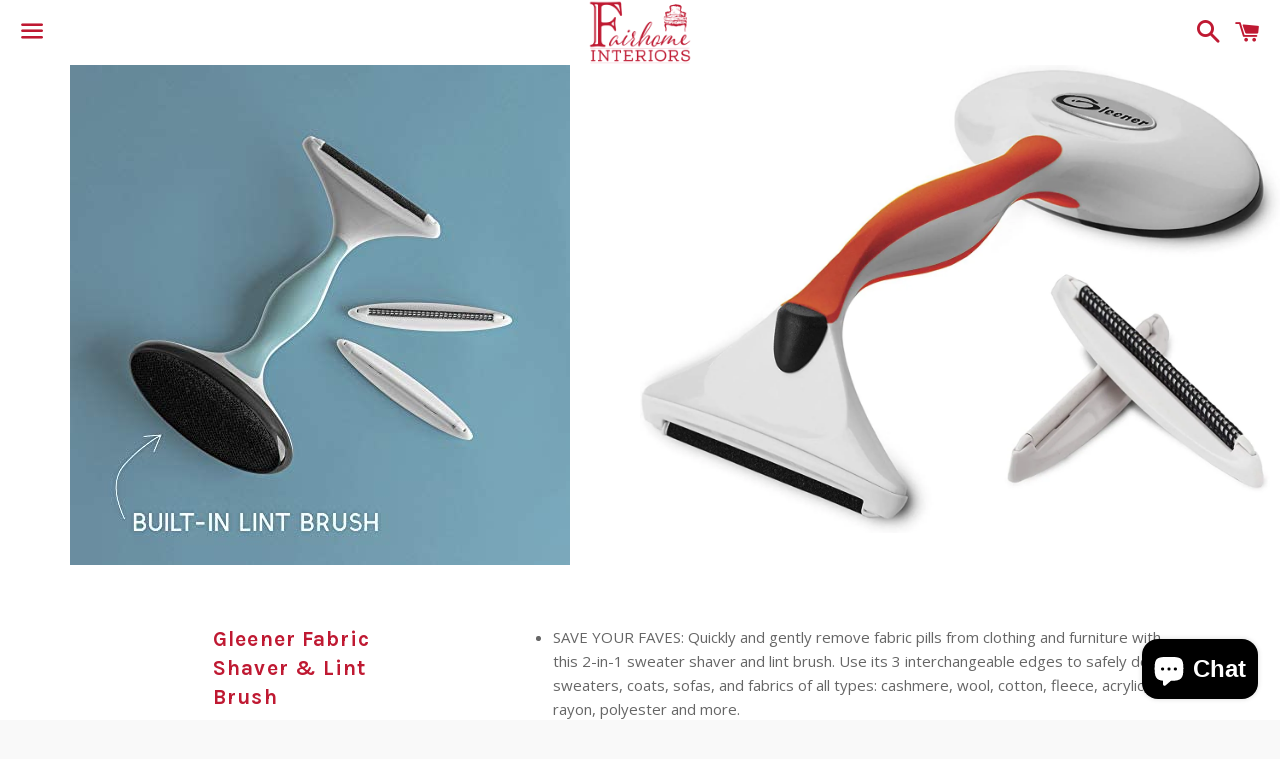

--- FILE ---
content_type: text/html; charset=utf-8
request_url: https://fairhomeinteriors.myshopify.com/products/gleener-fabric-shaver-lint-brush
body_size: 16524
content:
<!doctype html>
<!--[if IE 9]> <html class="ie9 no-js" lang="en"> <![endif]-->
<!--[if (gt IE 9)|!(IE)]><!--> <html class="no-js" lang="en"> <!--<![endif]-->
<head>

  <meta charset="utf-8">
  <meta http-equiv="X-UA-Compatible" content="IE=edge">
  <meta name="viewport" content="width=device-width,initial-scale=1">

  <meta name="theme-color" content="#ffffff">

  
    <link rel="shortcut icon" href="//fairhomeinteriors.myshopify.com/cdn/shop/files/FHlogo2017_32x32.png?v=1613156547" type="image/png" />
  

  <link rel="canonical" href="https://fairhomeinteriors.myshopify.com/products/gleener-fabric-shaver-lint-brush">

  <title>
  Gleener Fabric Shaver &amp; Lint Brush &ndash; Fairhome Interiors
  </title>

  
    <meta name="description" content="SAVE YOUR FAVES: Quickly and gently remove fabric pills from clothing and furniture with this 2-in-1 sweater shaver and lint brush. Use its 3 interchangeable edges to safely depill sweaters, coats, sofas, and fabrics of all types: cashmere, wool, cotton, fleece, acrylic, rayon, polyester and more. BATTERY FREE: No batt">
  

  <!-- /snippets/social-meta-tags.liquid -->


  <meta property="og:type" content="product">
  <meta property="og:title" content="Gleener Fabric Shaver &amp; Lint Brush">
  <meta property="og:url" content="https://fairhomeinteriors.myshopify.com/products/gleener-fabric-shaver-lint-brush">
  
    <meta property="og:image" content="http://fairhomeinteriors.myshopify.com/cdn/shop/products/41WHl6wA7yL._AC_SY580_grande.jpg?v=1680269235">
    <meta property="og:image:secure_url" content="https://fairhomeinteriors.myshopify.com/cdn/shop/products/41WHl6wA7yL._AC_SY580_grande.jpg?v=1680269235">
  
    <meta property="og:image" content="http://fairhomeinteriors.myshopify.com/cdn/shop/products/61DJo7hVUxL._AC_SL1500_grande.jpg?v=1680269190">
    <meta property="og:image:secure_url" content="https://fairhomeinteriors.myshopify.com/cdn/shop/products/61DJo7hVUxL._AC_SL1500_grande.jpg?v=1680269190">
  
    <meta property="og:image" content="http://fairhomeinteriors.myshopify.com/cdn/shop/products/81fRS2V_kaL._AC_SL1000_grande.jpg?v=1670955354">
    <meta property="og:image:secure_url" content="https://fairhomeinteriors.myshopify.com/cdn/shop/products/81fRS2V_kaL._AC_SL1000_grande.jpg?v=1670955354">
  
  <meta property="og:description" content="
SAVE YOUR FAVES: Quickly and gently remove fabric pills from clothing and furniture with this 2-in-1 sweater shaver and lint brush. Use its 3 interchangeable edges to safely depill sweaters, coats, sofas, and fabrics of all types: cashmere, wool, cotton, fleece, acrylic, rayon, polyester and more.
BATTERY FREE: No batteries or electricity required. Gleener Fabric Shaver &amp;amp; Lint Brush saves time, money, and the environment.
BUILT-IN LINT BRUSH: This sweater shaver is two clever products in one. The integrated lint brush picks up pet fur, dusts away dandruff, and can be used to beautifully finish any de-pilling job.
GENTLE AND EFFECTIVE: Designed without motors, blades, or moving parts, Gleener is gentler and more effective than electric lint shavers. From treasured hand-knits to your favorite furniture, you can trust Gleener to safely and effectively de-pill your most loved clothes and upholstery.
ERGONOMIC PATENTED DESIGN: The durable ergonomic handle has a soft moulded grip &amp;amp; the quick release button allows you to easily switch between the interchangeable lint shaver edges. Comfortable to use for bigger depilling jobs such as cushions, sofas, linens, blankets and outdoor furniture.




Brand
Gleener


Material
Polyester


Colour
Burnt Orange, Taupe, Slate Blue, Turquoise


Item dimensions L x W x H
25.1 x 12.4 x 4.8 CM


Operation mode
Manual


">
  <meta property="og:price:amount" content="19.99">
  <meta property="og:price:currency" content="CAD">

<meta property="og:site_name" content="Fairhome Interiors">





  <meta name="twitter:card" content="summary">



  <meta name="twitter:title" content="Gleener Fabric Shaver &amp; Lint Brush">
  <meta name="twitter:description" content="
SAVE YOUR FAVES: Quickly and gently remove fabric pills from clothing and furniture with this 2-in-1 sweater shaver and lint brush. Use its 3 interchangeable edges to safely depill sweaters, coats...">



  <link href="//fairhomeinteriors.myshopify.com/cdn/shop/t/3/assets/theme.scss.css?v=131592622589848987741703367399" rel="stylesheet" type="text/css" media="all" />

  <!-- Google Fonts | from theme settings ================================================== -->
  
    
    
    <link href="//fonts.googleapis.com/css?family=Open+Sans:400" rel="stylesheet" type="text/css" media="all" />
  
  
    
      
      
      <link href="//fonts.googleapis.com/css?family=Karla:700" rel="stylesheet" type="text/css" media="all" />
    
  

  <script>
    window.theme = window.theme || {};
    theme.strings = {
      cartEmpty: "Your cart is currently empty.",
      savingHtml: "You're saving [savings]",
      addToCart: "Add to cart",
      soldOut: "Sold out"
    };
    theme.settings = {
      cartType: "drawer",
      moneyFormat: "${{amount}}"
    };
  </script>

  

  <!--[if (gt IE 9)|!(IE)]><!--><script src="//fairhomeinteriors.myshopify.com/cdn/shop/t/3/assets/vendor.js?v=141188699437036237251486300923" defer="defer"></script><!--<![endif]-->
  <!--[if lte IE 9]><script src="//fairhomeinteriors.myshopify.com/cdn/shop/t/3/assets/vendor.js?v=141188699437036237251486300923"></script><![endif]-->

  
    <!--[if (gt IE 9)|!(IE)]><!--><script src="//fairhomeinteriors.myshopify.com/cdn/shopifycloud/storefront/assets/themes_support/option_selection-b017cd28.js" defer="defer"></script><!--<![endif]-->
    <!--[if lte IE 9]><script src="//fairhomeinteriors.myshopify.com/cdn/shopifycloud/storefront/assets/themes_support/option_selection-b017cd28.js"></script><![endif]-->
  

  <!--[if (gt IE 9)|!(IE)]><!--><script src="//fairhomeinteriors.myshopify.com/cdn/shop/t/3/assets/theme.js?v=67659081658304179181488399608" defer="defer"></script><!--<![endif]-->
  <!--[if lte IE 9]><script src="//fairhomeinteriors.myshopify.com/cdn/shop/t/3/assets/theme.js?v=67659081658304179181488399608"></script><![endif]-->

  <script>window.performance && window.performance.mark && window.performance.mark('shopify.content_for_header.start');</script><meta name="facebook-domain-verification" content="d538wp66injqwv52qaaiqmleepyjgz">
<meta name="facebook-domain-verification" content="37is2fz6ab9h1117y5kxhbag7euvne">
<meta id="shopify-digital-wallet" name="shopify-digital-wallet" content="/13003795/digital_wallets/dialog">
<meta name="shopify-checkout-api-token" content="0f4ee237203eaf3f5938084465d3c5f8">
<meta id="in-context-paypal-metadata" data-shop-id="13003795" data-venmo-supported="false" data-environment="production" data-locale="en_US" data-paypal-v4="true" data-currency="CAD">
<link rel="alternate" type="application/json+oembed" href="https://fairhomeinteriors.myshopify.com/products/gleener-fabric-shaver-lint-brush.oembed">
<script async="async" src="/checkouts/internal/preloads.js?locale=en-CA"></script>
<link rel="preconnect" href="https://shop.app" crossorigin="anonymous">
<script async="async" src="https://shop.app/checkouts/internal/preloads.js?locale=en-CA&shop_id=13003795" crossorigin="anonymous"></script>
<script id="apple-pay-shop-capabilities" type="application/json">{"shopId":13003795,"countryCode":"CA","currencyCode":"CAD","merchantCapabilities":["supports3DS"],"merchantId":"gid:\/\/shopify\/Shop\/13003795","merchantName":"Fairhome Interiors","requiredBillingContactFields":["postalAddress","email"],"requiredShippingContactFields":["postalAddress","email"],"shippingType":"shipping","supportedNetworks":["visa","masterCard","discover","interac"],"total":{"type":"pending","label":"Fairhome Interiors","amount":"1.00"},"shopifyPaymentsEnabled":true,"supportsSubscriptions":true}</script>
<script id="shopify-features" type="application/json">{"accessToken":"0f4ee237203eaf3f5938084465d3c5f8","betas":["rich-media-storefront-analytics"],"domain":"fairhomeinteriors.myshopify.com","predictiveSearch":true,"shopId":13003795,"locale":"en"}</script>
<script>var Shopify = Shopify || {};
Shopify.shop = "fairhomeinteriors.myshopify.com";
Shopify.locale = "en";
Shopify.currency = {"active":"CAD","rate":"1.0"};
Shopify.country = "CA";
Shopify.theme = {"name":"boundless","id":167727946,"schema_name":"Boundless","schema_version":"2.0.4","theme_store_id":766,"role":"main"};
Shopify.theme.handle = "null";
Shopify.theme.style = {"id":null,"handle":null};
Shopify.cdnHost = "fairhomeinteriors.myshopify.com/cdn";
Shopify.routes = Shopify.routes || {};
Shopify.routes.root = "/";</script>
<script type="module">!function(o){(o.Shopify=o.Shopify||{}).modules=!0}(window);</script>
<script>!function(o){function n(){var o=[];function n(){o.push(Array.prototype.slice.apply(arguments))}return n.q=o,n}var t=o.Shopify=o.Shopify||{};t.loadFeatures=n(),t.autoloadFeatures=n()}(window);</script>
<script>
  window.ShopifyPay = window.ShopifyPay || {};
  window.ShopifyPay.apiHost = "shop.app\/pay";
  window.ShopifyPay.redirectState = null;
</script>
<script id="shop-js-analytics" type="application/json">{"pageType":"product"}</script>
<script defer="defer" async type="module" src="//fairhomeinteriors.myshopify.com/cdn/shopifycloud/shop-js/modules/v2/client.init-shop-cart-sync_BdyHc3Nr.en.esm.js"></script>
<script defer="defer" async type="module" src="//fairhomeinteriors.myshopify.com/cdn/shopifycloud/shop-js/modules/v2/chunk.common_Daul8nwZ.esm.js"></script>
<script type="module">
  await import("//fairhomeinteriors.myshopify.com/cdn/shopifycloud/shop-js/modules/v2/client.init-shop-cart-sync_BdyHc3Nr.en.esm.js");
await import("//fairhomeinteriors.myshopify.com/cdn/shopifycloud/shop-js/modules/v2/chunk.common_Daul8nwZ.esm.js");

  window.Shopify.SignInWithShop?.initShopCartSync?.({"fedCMEnabled":true,"windoidEnabled":true});

</script>
<script>
  window.Shopify = window.Shopify || {};
  if (!window.Shopify.featureAssets) window.Shopify.featureAssets = {};
  window.Shopify.featureAssets['shop-js'] = {"shop-cart-sync":["modules/v2/client.shop-cart-sync_QYOiDySF.en.esm.js","modules/v2/chunk.common_Daul8nwZ.esm.js"],"init-fed-cm":["modules/v2/client.init-fed-cm_DchLp9rc.en.esm.js","modules/v2/chunk.common_Daul8nwZ.esm.js"],"shop-button":["modules/v2/client.shop-button_OV7bAJc5.en.esm.js","modules/v2/chunk.common_Daul8nwZ.esm.js"],"init-windoid":["modules/v2/client.init-windoid_DwxFKQ8e.en.esm.js","modules/v2/chunk.common_Daul8nwZ.esm.js"],"shop-cash-offers":["modules/v2/client.shop-cash-offers_DWtL6Bq3.en.esm.js","modules/v2/chunk.common_Daul8nwZ.esm.js","modules/v2/chunk.modal_CQq8HTM6.esm.js"],"shop-toast-manager":["modules/v2/client.shop-toast-manager_CX9r1SjA.en.esm.js","modules/v2/chunk.common_Daul8nwZ.esm.js"],"init-shop-email-lookup-coordinator":["modules/v2/client.init-shop-email-lookup-coordinator_UhKnw74l.en.esm.js","modules/v2/chunk.common_Daul8nwZ.esm.js"],"pay-button":["modules/v2/client.pay-button_DzxNnLDY.en.esm.js","modules/v2/chunk.common_Daul8nwZ.esm.js"],"avatar":["modules/v2/client.avatar_BTnouDA3.en.esm.js"],"init-shop-cart-sync":["modules/v2/client.init-shop-cart-sync_BdyHc3Nr.en.esm.js","modules/v2/chunk.common_Daul8nwZ.esm.js"],"shop-login-button":["modules/v2/client.shop-login-button_D8B466_1.en.esm.js","modules/v2/chunk.common_Daul8nwZ.esm.js","modules/v2/chunk.modal_CQq8HTM6.esm.js"],"init-customer-accounts-sign-up":["modules/v2/client.init-customer-accounts-sign-up_C8fpPm4i.en.esm.js","modules/v2/client.shop-login-button_D8B466_1.en.esm.js","modules/v2/chunk.common_Daul8nwZ.esm.js","modules/v2/chunk.modal_CQq8HTM6.esm.js"],"init-shop-for-new-customer-accounts":["modules/v2/client.init-shop-for-new-customer-accounts_CVTO0Ztu.en.esm.js","modules/v2/client.shop-login-button_D8B466_1.en.esm.js","modules/v2/chunk.common_Daul8nwZ.esm.js","modules/v2/chunk.modal_CQq8HTM6.esm.js"],"init-customer-accounts":["modules/v2/client.init-customer-accounts_dRgKMfrE.en.esm.js","modules/v2/client.shop-login-button_D8B466_1.en.esm.js","modules/v2/chunk.common_Daul8nwZ.esm.js","modules/v2/chunk.modal_CQq8HTM6.esm.js"],"shop-follow-button":["modules/v2/client.shop-follow-button_CkZpjEct.en.esm.js","modules/v2/chunk.common_Daul8nwZ.esm.js","modules/v2/chunk.modal_CQq8HTM6.esm.js"],"lead-capture":["modules/v2/client.lead-capture_BntHBhfp.en.esm.js","modules/v2/chunk.common_Daul8nwZ.esm.js","modules/v2/chunk.modal_CQq8HTM6.esm.js"],"checkout-modal":["modules/v2/client.checkout-modal_CfxcYbTm.en.esm.js","modules/v2/chunk.common_Daul8nwZ.esm.js","modules/v2/chunk.modal_CQq8HTM6.esm.js"],"shop-login":["modules/v2/client.shop-login_Da4GZ2H6.en.esm.js","modules/v2/chunk.common_Daul8nwZ.esm.js","modules/v2/chunk.modal_CQq8HTM6.esm.js"],"payment-terms":["modules/v2/client.payment-terms_MV4M3zvL.en.esm.js","modules/v2/chunk.common_Daul8nwZ.esm.js","modules/v2/chunk.modal_CQq8HTM6.esm.js"]};
</script>
<script>(function() {
  var isLoaded = false;
  function asyncLoad() {
    if (isLoaded) return;
    isLoaded = true;
    var urls = ["https:\/\/chimpstatic.com\/mcjs-connected\/js\/users\/183dd17f6575c5cd21457f2c8\/4f7e63fcbd44c010f9f9eca2b.js?shop=fairhomeinteriors.myshopify.com","https:\/\/chimpstatic.com\/mcjs-connected\/js\/users\/183dd17f6575c5cd21457f2c8\/441a5ed7c0bbbee21112df5e2.js?shop=fairhomeinteriors.myshopify.com"];
    for (var i = 0; i < urls.length; i++) {
      var s = document.createElement('script');
      s.type = 'text/javascript';
      s.async = true;
      s.src = urls[i];
      var x = document.getElementsByTagName('script')[0];
      x.parentNode.insertBefore(s, x);
    }
  };
  if(window.attachEvent) {
    window.attachEvent('onload', asyncLoad);
  } else {
    window.addEventListener('load', asyncLoad, false);
  }
})();</script>
<script id="__st">var __st={"a":13003795,"offset":-18000,"reqid":"65fa306e-e019-4477-aeb4-c85b1100acb3-1768990751","pageurl":"fairhomeinteriors.myshopify.com\/products\/gleener-fabric-shaver-lint-brush","u":"dab01a2c90fb","p":"product","rtyp":"product","rid":7488853409992};</script>
<script>window.ShopifyPaypalV4VisibilityTracking = true;</script>
<script id="captcha-bootstrap">!function(){'use strict';const t='contact',e='account',n='new_comment',o=[[t,t],['blogs',n],['comments',n],[t,'customer']],c=[[e,'customer_login'],[e,'guest_login'],[e,'recover_customer_password'],[e,'create_customer']],r=t=>t.map((([t,e])=>`form[action*='/${t}']:not([data-nocaptcha='true']) input[name='form_type'][value='${e}']`)).join(','),a=t=>()=>t?[...document.querySelectorAll(t)].map((t=>t.form)):[];function s(){const t=[...o],e=r(t);return a(e)}const i='password',u='form_key',d=['recaptcha-v3-token','g-recaptcha-response','h-captcha-response',i],f=()=>{try{return window.sessionStorage}catch{return}},m='__shopify_v',_=t=>t.elements[u];function p(t,e,n=!1){try{const o=window.sessionStorage,c=JSON.parse(o.getItem(e)),{data:r}=function(t){const{data:e,action:n}=t;return t[m]||n?{data:e,action:n}:{data:t,action:n}}(c);for(const[e,n]of Object.entries(r))t.elements[e]&&(t.elements[e].value=n);n&&o.removeItem(e)}catch(o){console.error('form repopulation failed',{error:o})}}const l='form_type',E='cptcha';function T(t){t.dataset[E]=!0}const w=window,h=w.document,L='Shopify',v='ce_forms',y='captcha';let A=!1;((t,e)=>{const n=(g='f06e6c50-85a8-45c8-87d0-21a2b65856fe',I='https://cdn.shopify.com/shopifycloud/storefront-forms-hcaptcha/ce_storefront_forms_captcha_hcaptcha.v1.5.2.iife.js',D={infoText:'Protected by hCaptcha',privacyText:'Privacy',termsText:'Terms'},(t,e,n)=>{const o=w[L][v],c=o.bindForm;if(c)return c(t,g,e,D).then(n);var r;o.q.push([[t,g,e,D],n]),r=I,A||(h.body.append(Object.assign(h.createElement('script'),{id:'captcha-provider',async:!0,src:r})),A=!0)});var g,I,D;w[L]=w[L]||{},w[L][v]=w[L][v]||{},w[L][v].q=[],w[L][y]=w[L][y]||{},w[L][y].protect=function(t,e){n(t,void 0,e),T(t)},Object.freeze(w[L][y]),function(t,e,n,w,h,L){const[v,y,A,g]=function(t,e,n){const i=e?o:[],u=t?c:[],d=[...i,...u],f=r(d),m=r(i),_=r(d.filter((([t,e])=>n.includes(e))));return[a(f),a(m),a(_),s()]}(w,h,L),I=t=>{const e=t.target;return e instanceof HTMLFormElement?e:e&&e.form},D=t=>v().includes(t);t.addEventListener('submit',(t=>{const e=I(t);if(!e)return;const n=D(e)&&!e.dataset.hcaptchaBound&&!e.dataset.recaptchaBound,o=_(e),c=g().includes(e)&&(!o||!o.value);(n||c)&&t.preventDefault(),c&&!n&&(function(t){try{if(!f())return;!function(t){const e=f();if(!e)return;const n=_(t);if(!n)return;const o=n.value;o&&e.removeItem(o)}(t);const e=Array.from(Array(32),(()=>Math.random().toString(36)[2])).join('');!function(t,e){_(t)||t.append(Object.assign(document.createElement('input'),{type:'hidden',name:u})),t.elements[u].value=e}(t,e),function(t,e){const n=f();if(!n)return;const o=[...t.querySelectorAll(`input[type='${i}']`)].map((({name:t})=>t)),c=[...d,...o],r={};for(const[a,s]of new FormData(t).entries())c.includes(a)||(r[a]=s);n.setItem(e,JSON.stringify({[m]:1,action:t.action,data:r}))}(t,e)}catch(e){console.error('failed to persist form',e)}}(e),e.submit())}));const S=(t,e)=>{t&&!t.dataset[E]&&(n(t,e.some((e=>e===t))),T(t))};for(const o of['focusin','change'])t.addEventListener(o,(t=>{const e=I(t);D(e)&&S(e,y())}));const B=e.get('form_key'),M=e.get(l),P=B&&M;t.addEventListener('DOMContentLoaded',(()=>{const t=y();if(P)for(const e of t)e.elements[l].value===M&&p(e,B);[...new Set([...A(),...v().filter((t=>'true'===t.dataset.shopifyCaptcha))])].forEach((e=>S(e,t)))}))}(h,new URLSearchParams(w.location.search),n,t,e,['guest_login'])})(!0,!0)}();</script>
<script integrity="sha256-4kQ18oKyAcykRKYeNunJcIwy7WH5gtpwJnB7kiuLZ1E=" data-source-attribution="shopify.loadfeatures" defer="defer" src="//fairhomeinteriors.myshopify.com/cdn/shopifycloud/storefront/assets/storefront/load_feature-a0a9edcb.js" crossorigin="anonymous"></script>
<script crossorigin="anonymous" defer="defer" src="//fairhomeinteriors.myshopify.com/cdn/shopifycloud/storefront/assets/shopify_pay/storefront-65b4c6d7.js?v=20250812"></script>
<script data-source-attribution="shopify.dynamic_checkout.dynamic.init">var Shopify=Shopify||{};Shopify.PaymentButton=Shopify.PaymentButton||{isStorefrontPortableWallets:!0,init:function(){window.Shopify.PaymentButton.init=function(){};var t=document.createElement("script");t.src="https://fairhomeinteriors.myshopify.com/cdn/shopifycloud/portable-wallets/latest/portable-wallets.en.js",t.type="module",document.head.appendChild(t)}};
</script>
<script data-source-attribution="shopify.dynamic_checkout.buyer_consent">
  function portableWalletsHideBuyerConsent(e){var t=document.getElementById("shopify-buyer-consent"),n=document.getElementById("shopify-subscription-policy-button");t&&n&&(t.classList.add("hidden"),t.setAttribute("aria-hidden","true"),n.removeEventListener("click",e))}function portableWalletsShowBuyerConsent(e){var t=document.getElementById("shopify-buyer-consent"),n=document.getElementById("shopify-subscription-policy-button");t&&n&&(t.classList.remove("hidden"),t.removeAttribute("aria-hidden"),n.addEventListener("click",e))}window.Shopify?.PaymentButton&&(window.Shopify.PaymentButton.hideBuyerConsent=portableWalletsHideBuyerConsent,window.Shopify.PaymentButton.showBuyerConsent=portableWalletsShowBuyerConsent);
</script>
<script data-source-attribution="shopify.dynamic_checkout.cart.bootstrap">document.addEventListener("DOMContentLoaded",(function(){function t(){return document.querySelector("shopify-accelerated-checkout-cart, shopify-accelerated-checkout")}if(t())Shopify.PaymentButton.init();else{new MutationObserver((function(e,n){t()&&(Shopify.PaymentButton.init(),n.disconnect())})).observe(document.body,{childList:!0,subtree:!0})}}));
</script>
<link id="shopify-accelerated-checkout-styles" rel="stylesheet" media="screen" href="https://fairhomeinteriors.myshopify.com/cdn/shopifycloud/portable-wallets/latest/accelerated-checkout-backwards-compat.css" crossorigin="anonymous">
<style id="shopify-accelerated-checkout-cart">
        #shopify-buyer-consent {
  margin-top: 1em;
  display: inline-block;
  width: 100%;
}

#shopify-buyer-consent.hidden {
  display: none;
}

#shopify-subscription-policy-button {
  background: none;
  border: none;
  padding: 0;
  text-decoration: underline;
  font-size: inherit;
  cursor: pointer;
}

#shopify-subscription-policy-button::before {
  box-shadow: none;
}

      </style>

<script>window.performance && window.performance.mark && window.performance.mark('shopify.content_for_header.end');</script>

<script src="https://cdn.shopify.com/extensions/e8878072-2f6b-4e89-8082-94b04320908d/inbox-1254/assets/inbox-chat-loader.js" type="text/javascript" defer="defer"></script>
<link href="https://monorail-edge.shopifysvc.com" rel="dns-prefetch">
<script>(function(){if ("sendBeacon" in navigator && "performance" in window) {try {var session_token_from_headers = performance.getEntriesByType('navigation')[0].serverTiming.find(x => x.name == '_s').description;} catch {var session_token_from_headers = undefined;}var session_cookie_matches = document.cookie.match(/_shopify_s=([^;]*)/);var session_token_from_cookie = session_cookie_matches && session_cookie_matches.length === 2 ? session_cookie_matches[1] : "";var session_token = session_token_from_headers || session_token_from_cookie || "";function handle_abandonment_event(e) {var entries = performance.getEntries().filter(function(entry) {return /monorail-edge.shopifysvc.com/.test(entry.name);});if (!window.abandonment_tracked && entries.length === 0) {window.abandonment_tracked = true;var currentMs = Date.now();var navigation_start = performance.timing.navigationStart;var payload = {shop_id: 13003795,url: window.location.href,navigation_start,duration: currentMs - navigation_start,session_token,page_type: "product"};window.navigator.sendBeacon("https://monorail-edge.shopifysvc.com/v1/produce", JSON.stringify({schema_id: "online_store_buyer_site_abandonment/1.1",payload: payload,metadata: {event_created_at_ms: currentMs,event_sent_at_ms: currentMs}}));}}window.addEventListener('pagehide', handle_abandonment_event);}}());</script>
<script id="web-pixels-manager-setup">(function e(e,d,r,n,o){if(void 0===o&&(o={}),!Boolean(null===(a=null===(i=window.Shopify)||void 0===i?void 0:i.analytics)||void 0===a?void 0:a.replayQueue)){var i,a;window.Shopify=window.Shopify||{};var t=window.Shopify;t.analytics=t.analytics||{};var s=t.analytics;s.replayQueue=[],s.publish=function(e,d,r){return s.replayQueue.push([e,d,r]),!0};try{self.performance.mark("wpm:start")}catch(e){}var l=function(){var e={modern:/Edge?\/(1{2}[4-9]|1[2-9]\d|[2-9]\d{2}|\d{4,})\.\d+(\.\d+|)|Firefox\/(1{2}[4-9]|1[2-9]\d|[2-9]\d{2}|\d{4,})\.\d+(\.\d+|)|Chrom(ium|e)\/(9{2}|\d{3,})\.\d+(\.\d+|)|(Maci|X1{2}).+ Version\/(15\.\d+|(1[6-9]|[2-9]\d|\d{3,})\.\d+)([,.]\d+|)( \(\w+\)|)( Mobile\/\w+|) Safari\/|Chrome.+OPR\/(9{2}|\d{3,})\.\d+\.\d+|(CPU[ +]OS|iPhone[ +]OS|CPU[ +]iPhone|CPU IPhone OS|CPU iPad OS)[ +]+(15[._]\d+|(1[6-9]|[2-9]\d|\d{3,})[._]\d+)([._]\d+|)|Android:?[ /-](13[3-9]|1[4-9]\d|[2-9]\d{2}|\d{4,})(\.\d+|)(\.\d+|)|Android.+Firefox\/(13[5-9]|1[4-9]\d|[2-9]\d{2}|\d{4,})\.\d+(\.\d+|)|Android.+Chrom(ium|e)\/(13[3-9]|1[4-9]\d|[2-9]\d{2}|\d{4,})\.\d+(\.\d+|)|SamsungBrowser\/([2-9]\d|\d{3,})\.\d+/,legacy:/Edge?\/(1[6-9]|[2-9]\d|\d{3,})\.\d+(\.\d+|)|Firefox\/(5[4-9]|[6-9]\d|\d{3,})\.\d+(\.\d+|)|Chrom(ium|e)\/(5[1-9]|[6-9]\d|\d{3,})\.\d+(\.\d+|)([\d.]+$|.*Safari\/(?![\d.]+ Edge\/[\d.]+$))|(Maci|X1{2}).+ Version\/(10\.\d+|(1[1-9]|[2-9]\d|\d{3,})\.\d+)([,.]\d+|)( \(\w+\)|)( Mobile\/\w+|) Safari\/|Chrome.+OPR\/(3[89]|[4-9]\d|\d{3,})\.\d+\.\d+|(CPU[ +]OS|iPhone[ +]OS|CPU[ +]iPhone|CPU IPhone OS|CPU iPad OS)[ +]+(10[._]\d+|(1[1-9]|[2-9]\d|\d{3,})[._]\d+)([._]\d+|)|Android:?[ /-](13[3-9]|1[4-9]\d|[2-9]\d{2}|\d{4,})(\.\d+|)(\.\d+|)|Mobile Safari.+OPR\/([89]\d|\d{3,})\.\d+\.\d+|Android.+Firefox\/(13[5-9]|1[4-9]\d|[2-9]\d{2}|\d{4,})\.\d+(\.\d+|)|Android.+Chrom(ium|e)\/(13[3-9]|1[4-9]\d|[2-9]\d{2}|\d{4,})\.\d+(\.\d+|)|Android.+(UC? ?Browser|UCWEB|U3)[ /]?(15\.([5-9]|\d{2,})|(1[6-9]|[2-9]\d|\d{3,})\.\d+)\.\d+|SamsungBrowser\/(5\.\d+|([6-9]|\d{2,})\.\d+)|Android.+MQ{2}Browser\/(14(\.(9|\d{2,})|)|(1[5-9]|[2-9]\d|\d{3,})(\.\d+|))(\.\d+|)|K[Aa][Ii]OS\/(3\.\d+|([4-9]|\d{2,})\.\d+)(\.\d+|)/},d=e.modern,r=e.legacy,n=navigator.userAgent;return n.match(d)?"modern":n.match(r)?"legacy":"unknown"}(),u="modern"===l?"modern":"legacy",c=(null!=n?n:{modern:"",legacy:""})[u],f=function(e){return[e.baseUrl,"/wpm","/b",e.hashVersion,"modern"===e.buildTarget?"m":"l",".js"].join("")}({baseUrl:d,hashVersion:r,buildTarget:u}),m=function(e){var d=e.version,r=e.bundleTarget,n=e.surface,o=e.pageUrl,i=e.monorailEndpoint;return{emit:function(e){var a=e.status,t=e.errorMsg,s=(new Date).getTime(),l=JSON.stringify({metadata:{event_sent_at_ms:s},events:[{schema_id:"web_pixels_manager_load/3.1",payload:{version:d,bundle_target:r,page_url:o,status:a,surface:n,error_msg:t},metadata:{event_created_at_ms:s}}]});if(!i)return console&&console.warn&&console.warn("[Web Pixels Manager] No Monorail endpoint provided, skipping logging."),!1;try{return self.navigator.sendBeacon.bind(self.navigator)(i,l)}catch(e){}var u=new XMLHttpRequest;try{return u.open("POST",i,!0),u.setRequestHeader("Content-Type","text/plain"),u.send(l),!0}catch(e){return console&&console.warn&&console.warn("[Web Pixels Manager] Got an unhandled error while logging to Monorail."),!1}}}}({version:r,bundleTarget:l,surface:e.surface,pageUrl:self.location.href,monorailEndpoint:e.monorailEndpoint});try{o.browserTarget=l,function(e){var d=e.src,r=e.async,n=void 0===r||r,o=e.onload,i=e.onerror,a=e.sri,t=e.scriptDataAttributes,s=void 0===t?{}:t,l=document.createElement("script"),u=document.querySelector("head"),c=document.querySelector("body");if(l.async=n,l.src=d,a&&(l.integrity=a,l.crossOrigin="anonymous"),s)for(var f in s)if(Object.prototype.hasOwnProperty.call(s,f))try{l.dataset[f]=s[f]}catch(e){}if(o&&l.addEventListener("load",o),i&&l.addEventListener("error",i),u)u.appendChild(l);else{if(!c)throw new Error("Did not find a head or body element to append the script");c.appendChild(l)}}({src:f,async:!0,onload:function(){if(!function(){var e,d;return Boolean(null===(d=null===(e=window.Shopify)||void 0===e?void 0:e.analytics)||void 0===d?void 0:d.initialized)}()){var d=window.webPixelsManager.init(e)||void 0;if(d){var r=window.Shopify.analytics;r.replayQueue.forEach((function(e){var r=e[0],n=e[1],o=e[2];d.publishCustomEvent(r,n,o)})),r.replayQueue=[],r.publish=d.publishCustomEvent,r.visitor=d.visitor,r.initialized=!0}}},onerror:function(){return m.emit({status:"failed",errorMsg:"".concat(f," has failed to load")})},sri:function(e){var d=/^sha384-[A-Za-z0-9+/=]+$/;return"string"==typeof e&&d.test(e)}(c)?c:"",scriptDataAttributes:o}),m.emit({status:"loading"})}catch(e){m.emit({status:"failed",errorMsg:(null==e?void 0:e.message)||"Unknown error"})}}})({shopId: 13003795,storefrontBaseUrl: "https://fairhomeinteriors.myshopify.com",extensionsBaseUrl: "https://extensions.shopifycdn.com/cdn/shopifycloud/web-pixels-manager",monorailEndpoint: "https://monorail-edge.shopifysvc.com/unstable/produce_batch",surface: "storefront-renderer",enabledBetaFlags: ["2dca8a86"],webPixelsConfigList: [{"id":"140017864","configuration":"{\"pixel_id\":\"1524582917734660\",\"pixel_type\":\"facebook_pixel\",\"metaapp_system_user_token\":\"-\"}","eventPayloadVersion":"v1","runtimeContext":"OPEN","scriptVersion":"ca16bc87fe92b6042fbaa3acc2fbdaa6","type":"APP","apiClientId":2329312,"privacyPurposes":["ANALYTICS","MARKETING","SALE_OF_DATA"],"dataSharingAdjustments":{"protectedCustomerApprovalScopes":["read_customer_address","read_customer_email","read_customer_name","read_customer_personal_data","read_customer_phone"]}},{"id":"shopify-app-pixel","configuration":"{}","eventPayloadVersion":"v1","runtimeContext":"STRICT","scriptVersion":"0450","apiClientId":"shopify-pixel","type":"APP","privacyPurposes":["ANALYTICS","MARKETING"]},{"id":"shopify-custom-pixel","eventPayloadVersion":"v1","runtimeContext":"LAX","scriptVersion":"0450","apiClientId":"shopify-pixel","type":"CUSTOM","privacyPurposes":["ANALYTICS","MARKETING"]}],isMerchantRequest: false,initData: {"shop":{"name":"Fairhome Interiors","paymentSettings":{"currencyCode":"CAD"},"myshopifyDomain":"fairhomeinteriors.myshopify.com","countryCode":"CA","storefrontUrl":"https:\/\/fairhomeinteriors.myshopify.com"},"customer":null,"cart":null,"checkout":null,"productVariants":[{"price":{"amount":19.99,"currencyCode":"CAD"},"product":{"title":"Gleener Fabric Shaver \u0026 Lint Brush","vendor":"Fairhome Interiors","id":"7488853409992","untranslatedTitle":"Gleener Fabric Shaver \u0026 Lint Brush","url":"\/products\/gleener-fabric-shaver-lint-brush","type":""},"id":"42481461690568","image":{"src":"\/\/fairhomeinteriors.myshopify.com\/cdn\/shop\/products\/41WHl6wA7yL._AC_SY580.jpg?v=1680269235"},"sku":"gl-pb-01-xx","title":"Taupe","untranslatedTitle":"Taupe"},{"price":{"amount":19.99,"currencyCode":"CAD"},"product":{"title":"Gleener Fabric Shaver \u0026 Lint Brush","vendor":"Fairhome Interiors","id":"7488853409992","untranslatedTitle":"Gleener Fabric Shaver \u0026 Lint Brush","url":"\/products\/gleener-fabric-shaver-lint-brush","type":""},"id":"42481461723336","image":{"src":"\/\/fairhomeinteriors.myshopify.com\/cdn\/shop\/products\/SLATEBLUE.png?v=1670956316"},"sku":"gl-pb-01-xx-2","title":"Slate Blue","untranslatedTitle":"Slate Blue"},{"price":{"amount":19.99,"currencyCode":"CAD"},"product":{"title":"Gleener Fabric Shaver \u0026 Lint Brush","vendor":"Fairhome Interiors","id":"7488853409992","untranslatedTitle":"Gleener Fabric Shaver \u0026 Lint Brush","url":"\/products\/gleener-fabric-shaver-lint-brush","type":""},"id":"42481461756104","image":{"src":"\/\/fairhomeinteriors.myshopify.com\/cdn\/shop\/products\/41WHl6wA7yL._AC_SY580.jpg?v=1680269235"},"sku":"gl-pb-01-xx-3","title":"Turquoise","untranslatedTitle":"Turquoise"},{"price":{"amount":19.99,"currencyCode":"CAD"},"product":{"title":"Gleener Fabric Shaver \u0026 Lint Brush","vendor":"Fairhome Interiors","id":"7488853409992","untranslatedTitle":"Gleener Fabric Shaver \u0026 Lint Brush","url":"\/products\/gleener-fabric-shaver-lint-brush","type":""},"id":"42481461788872","image":{"src":"\/\/fairhomeinteriors.myshopify.com\/cdn\/shop\/products\/BURNTORANGE.png?v=1670956345"},"sku":"gl-pb-01-xx-4","title":"Burnt Orange","untranslatedTitle":"Burnt Orange"}],"purchasingCompany":null},},"https://fairhomeinteriors.myshopify.com/cdn","fcfee988w5aeb613cpc8e4bc33m6693e112",{"modern":"","legacy":""},{"shopId":"13003795","storefrontBaseUrl":"https:\/\/fairhomeinteriors.myshopify.com","extensionBaseUrl":"https:\/\/extensions.shopifycdn.com\/cdn\/shopifycloud\/web-pixels-manager","surface":"storefront-renderer","enabledBetaFlags":"[\"2dca8a86\"]","isMerchantRequest":"false","hashVersion":"fcfee988w5aeb613cpc8e4bc33m6693e112","publish":"custom","events":"[[\"page_viewed\",{}],[\"product_viewed\",{\"productVariant\":{\"price\":{\"amount\":19.99,\"currencyCode\":\"CAD\"},\"product\":{\"title\":\"Gleener Fabric Shaver \u0026 Lint Brush\",\"vendor\":\"Fairhome Interiors\",\"id\":\"7488853409992\",\"untranslatedTitle\":\"Gleener Fabric Shaver \u0026 Lint Brush\",\"url\":\"\/products\/gleener-fabric-shaver-lint-brush\",\"type\":\"\"},\"id\":\"42481461690568\",\"image\":{\"src\":\"\/\/fairhomeinteriors.myshopify.com\/cdn\/shop\/products\/41WHl6wA7yL._AC_SY580.jpg?v=1680269235\"},\"sku\":\"gl-pb-01-xx\",\"title\":\"Taupe\",\"untranslatedTitle\":\"Taupe\"}}]]"});</script><script>
  window.ShopifyAnalytics = window.ShopifyAnalytics || {};
  window.ShopifyAnalytics.meta = window.ShopifyAnalytics.meta || {};
  window.ShopifyAnalytics.meta.currency = 'CAD';
  var meta = {"product":{"id":7488853409992,"gid":"gid:\/\/shopify\/Product\/7488853409992","vendor":"Fairhome Interiors","type":"","handle":"gleener-fabric-shaver-lint-brush","variants":[{"id":42481461690568,"price":1999,"name":"Gleener Fabric Shaver \u0026 Lint Brush - Taupe","public_title":"Taupe","sku":"gl-pb-01-xx"},{"id":42481461723336,"price":1999,"name":"Gleener Fabric Shaver \u0026 Lint Brush - Slate Blue","public_title":"Slate Blue","sku":"gl-pb-01-xx-2"},{"id":42481461756104,"price":1999,"name":"Gleener Fabric Shaver \u0026 Lint Brush - Turquoise","public_title":"Turquoise","sku":"gl-pb-01-xx-3"},{"id":42481461788872,"price":1999,"name":"Gleener Fabric Shaver \u0026 Lint Brush - Burnt Orange","public_title":"Burnt Orange","sku":"gl-pb-01-xx-4"}],"remote":false},"page":{"pageType":"product","resourceType":"product","resourceId":7488853409992,"requestId":"65fa306e-e019-4477-aeb4-c85b1100acb3-1768990751"}};
  for (var attr in meta) {
    window.ShopifyAnalytics.meta[attr] = meta[attr];
  }
</script>
<script class="analytics">
  (function () {
    var customDocumentWrite = function(content) {
      var jquery = null;

      if (window.jQuery) {
        jquery = window.jQuery;
      } else if (window.Checkout && window.Checkout.$) {
        jquery = window.Checkout.$;
      }

      if (jquery) {
        jquery('body').append(content);
      }
    };

    var hasLoggedConversion = function(token) {
      if (token) {
        return document.cookie.indexOf('loggedConversion=' + token) !== -1;
      }
      return false;
    }

    var setCookieIfConversion = function(token) {
      if (token) {
        var twoMonthsFromNow = new Date(Date.now());
        twoMonthsFromNow.setMonth(twoMonthsFromNow.getMonth() + 2);

        document.cookie = 'loggedConversion=' + token + '; expires=' + twoMonthsFromNow;
      }
    }

    var trekkie = window.ShopifyAnalytics.lib = window.trekkie = window.trekkie || [];
    if (trekkie.integrations) {
      return;
    }
    trekkie.methods = [
      'identify',
      'page',
      'ready',
      'track',
      'trackForm',
      'trackLink'
    ];
    trekkie.factory = function(method) {
      return function() {
        var args = Array.prototype.slice.call(arguments);
        args.unshift(method);
        trekkie.push(args);
        return trekkie;
      };
    };
    for (var i = 0; i < trekkie.methods.length; i++) {
      var key = trekkie.methods[i];
      trekkie[key] = trekkie.factory(key);
    }
    trekkie.load = function(config) {
      trekkie.config = config || {};
      trekkie.config.initialDocumentCookie = document.cookie;
      var first = document.getElementsByTagName('script')[0];
      var script = document.createElement('script');
      script.type = 'text/javascript';
      script.onerror = function(e) {
        var scriptFallback = document.createElement('script');
        scriptFallback.type = 'text/javascript';
        scriptFallback.onerror = function(error) {
                var Monorail = {
      produce: function produce(monorailDomain, schemaId, payload) {
        var currentMs = new Date().getTime();
        var event = {
          schema_id: schemaId,
          payload: payload,
          metadata: {
            event_created_at_ms: currentMs,
            event_sent_at_ms: currentMs
          }
        };
        return Monorail.sendRequest("https://" + monorailDomain + "/v1/produce", JSON.stringify(event));
      },
      sendRequest: function sendRequest(endpointUrl, payload) {
        // Try the sendBeacon API
        if (window && window.navigator && typeof window.navigator.sendBeacon === 'function' && typeof window.Blob === 'function' && !Monorail.isIos12()) {
          var blobData = new window.Blob([payload], {
            type: 'text/plain'
          });

          if (window.navigator.sendBeacon(endpointUrl, blobData)) {
            return true;
          } // sendBeacon was not successful

        } // XHR beacon

        var xhr = new XMLHttpRequest();

        try {
          xhr.open('POST', endpointUrl);
          xhr.setRequestHeader('Content-Type', 'text/plain');
          xhr.send(payload);
        } catch (e) {
          console.log(e);
        }

        return false;
      },
      isIos12: function isIos12() {
        return window.navigator.userAgent.lastIndexOf('iPhone; CPU iPhone OS 12_') !== -1 || window.navigator.userAgent.lastIndexOf('iPad; CPU OS 12_') !== -1;
      }
    };
    Monorail.produce('monorail-edge.shopifysvc.com',
      'trekkie_storefront_load_errors/1.1',
      {shop_id: 13003795,
      theme_id: 167727946,
      app_name: "storefront",
      context_url: window.location.href,
      source_url: "//fairhomeinteriors.myshopify.com/cdn/s/trekkie.storefront.cd680fe47e6c39ca5d5df5f0a32d569bc48c0f27.min.js"});

        };
        scriptFallback.async = true;
        scriptFallback.src = '//fairhomeinteriors.myshopify.com/cdn/s/trekkie.storefront.cd680fe47e6c39ca5d5df5f0a32d569bc48c0f27.min.js';
        first.parentNode.insertBefore(scriptFallback, first);
      };
      script.async = true;
      script.src = '//fairhomeinteriors.myshopify.com/cdn/s/trekkie.storefront.cd680fe47e6c39ca5d5df5f0a32d569bc48c0f27.min.js';
      first.parentNode.insertBefore(script, first);
    };
    trekkie.load(
      {"Trekkie":{"appName":"storefront","development":false,"defaultAttributes":{"shopId":13003795,"isMerchantRequest":null,"themeId":167727946,"themeCityHash":"12516702929456121578","contentLanguage":"en","currency":"CAD","eventMetadataId":"2ab43274-41dd-44c2-935c-f0890c183527"},"isServerSideCookieWritingEnabled":true,"monorailRegion":"shop_domain","enabledBetaFlags":["65f19447"]},"Session Attribution":{},"S2S":{"facebookCapiEnabled":false,"source":"trekkie-storefront-renderer","apiClientId":580111}}
    );

    var loaded = false;
    trekkie.ready(function() {
      if (loaded) return;
      loaded = true;

      window.ShopifyAnalytics.lib = window.trekkie;

      var originalDocumentWrite = document.write;
      document.write = customDocumentWrite;
      try { window.ShopifyAnalytics.merchantGoogleAnalytics.call(this); } catch(error) {};
      document.write = originalDocumentWrite;

      window.ShopifyAnalytics.lib.page(null,{"pageType":"product","resourceType":"product","resourceId":7488853409992,"requestId":"65fa306e-e019-4477-aeb4-c85b1100acb3-1768990751","shopifyEmitted":true});

      var match = window.location.pathname.match(/checkouts\/(.+)\/(thank_you|post_purchase)/)
      var token = match? match[1]: undefined;
      if (!hasLoggedConversion(token)) {
        setCookieIfConversion(token);
        window.ShopifyAnalytics.lib.track("Viewed Product",{"currency":"CAD","variantId":42481461690568,"productId":7488853409992,"productGid":"gid:\/\/shopify\/Product\/7488853409992","name":"Gleener Fabric Shaver \u0026 Lint Brush - Taupe","price":"19.99","sku":"gl-pb-01-xx","brand":"Fairhome Interiors","variant":"Taupe","category":"","nonInteraction":true,"remote":false},undefined,undefined,{"shopifyEmitted":true});
      window.ShopifyAnalytics.lib.track("monorail:\/\/trekkie_storefront_viewed_product\/1.1",{"currency":"CAD","variantId":42481461690568,"productId":7488853409992,"productGid":"gid:\/\/shopify\/Product\/7488853409992","name":"Gleener Fabric Shaver \u0026 Lint Brush - Taupe","price":"19.99","sku":"gl-pb-01-xx","brand":"Fairhome Interiors","variant":"Taupe","category":"","nonInteraction":true,"remote":false,"referer":"https:\/\/fairhomeinteriors.myshopify.com\/products\/gleener-fabric-shaver-lint-brush"});
      }
    });


        var eventsListenerScript = document.createElement('script');
        eventsListenerScript.async = true;
        eventsListenerScript.src = "//fairhomeinteriors.myshopify.com/cdn/shopifycloud/storefront/assets/shop_events_listener-3da45d37.js";
        document.getElementsByTagName('head')[0].appendChild(eventsListenerScript);

})();</script>
<script
  defer
  src="https://fairhomeinteriors.myshopify.com/cdn/shopifycloud/perf-kit/shopify-perf-kit-3.0.4.min.js"
  data-application="storefront-renderer"
  data-shop-id="13003795"
  data-render-region="gcp-us-central1"
  data-page-type="product"
  data-theme-instance-id="167727946"
  data-theme-name="Boundless"
  data-theme-version="2.0.4"
  data-monorail-region="shop_domain"
  data-resource-timing-sampling-rate="10"
  data-shs="true"
  data-shs-beacon="true"
  data-shs-export-with-fetch="true"
  data-shs-logs-sample-rate="1"
  data-shs-beacon-endpoint="https://fairhomeinteriors.myshopify.com/api/collect"
></script>
</head>

<body id="gleener-fabric-shaver-amp-lint-brush" class="template-product" >
  <div id="SearchDrawer" class="search-bar drawer drawer--top">
    <div class="search-bar__table">
      <form action="/search" method="get" class="search-bar__table-cell search-bar__form" role="search">
        <div class="search-bar__table">
          <div class="search-bar__table-cell search-bar__icon-cell">
            <button type="submit" class="search-bar__icon-button search-bar__submit">
              <span class="icon icon-search" aria-hidden="true"></span>
              <span class="icon__fallback-text">Search</span>
            </button>
          </div>
          <div class="search-bar__table-cell">
            <input type="search" id="SearchInput" name="q" value="" placeholder="Search our store" aria-label="Search our store" class="search-bar__input">
          </div>
        </div>
      </form>
      <div class="search-bar__table-cell text-right">
        <button type="button" class="search-bar__icon-button search-bar__close js-drawer-close">
          <span class="icon icon-x" aria-hidden="true"></span>
          <span class="icon__fallback-text">close (esc)</span>
        </button>
      </div>
    </div>
  </div>
  <div id="NavDrawer" class="drawer drawer--left">
  <div id="shopify-section-sidebar-menu" class="shopify-section sidebar-menu-section"><div class="drawer__header" data-section-id="sidebar-menu" data-section-type="sidebar-menu-section">
  <div class="drawer__close">
    <button type="button" class="drawer__close-button js-drawer-close">
      <span class="icon icon-x" aria-hidden="true"></span>
      <span class="icon__fallback-text">Close menu</span>
    </button>
  </div>
</div>
<div class="drawer__inner">
  <ul class="drawer-nav">
    
      
      
        <li class="drawer-nav__item">
          <a href="/" class="drawer-nav__link h2">Home</a>
        </li>
      
    
      
      
        
        
        
        <li class="drawer-nav__item" aria-haspopup="true">
          <div class="drawer-nav__has-sublist">
            <a href="/pages/decorating-services-1" class="drawer-nav__link h2">Services</a>
            <div class="drawer-nav__toggle">
              <button type="button" class="drawer-nav__toggle-button">
                <span class="drawer-nav__toggle-open">
                  <span class="icon icon-plus" aria-hidden="true"></span>
                  <span class="icon__fallback-text">See More</span>
                </span>
                <span class="drawer-nav__toggle-close">
                  <span class="icon icon-minus" aria-hidden="true"></span>
                  <span class="icon__fallback-text">Close cart</span>
                </span>
              </button>
            </div>
          </div>
          <ul class="drawer-nav__sublist">
            
              <li class="drawer-nav__item">
                <a href="/pages/decorating-services" class="drawer-nav__link">Interior Decorating</a>
              </li>
            
              <li class="drawer-nav__item">
                <a href="/pages/custom-sewing-services" class="drawer-nav__link">Sewing Workroom</a>
              </li>
            
          </ul>
        </li>
      
    
      
      
        <li class="drawer-nav__item">
          <a href="/pages/cottage-country-services" class="drawer-nav__link h2">Cottage Country Services</a>
        </li>
      
    
      
      
        <li class="drawer-nav__item">
          <a href="/collections/emma-bridgewater" class="drawer-nav__link h2">Emma Bridgewater</a>
        </li>
      
    
      
      
        <li class="drawer-nav__item">
          <a href="/pages/furniture" class="drawer-nav__link h2">Furniture</a>
        </li>
      
    
      
      
        <li class="drawer-nav__item">
          <a href="/pages/rugs" class="drawer-nav__link h2">Area Rugs</a>
        </li>
      
    
      
      
        <li class="drawer-nav__item">
          <a href="/pages/bedding" class="drawer-nav__link h2">Bedding</a>
        </li>
      
    
      
      
        <li class="drawer-nav__item">
          <a href="/pages/fabrics" class="drawer-nav__link h2">Fabrics</a>
        </li>
      
    
      
      
        <li class="drawer-nav__item">
          <a href="/pages/ceiling-fans" class="drawer-nav__link h2">Ceiling Fans</a>
        </li>
      
    

    <li class="drawer-nav__spacer"></li>

    
      
        <li class="drawer-nav__item drawer-nav__item--secondary">
          <a href="/account/login" id="customer_login_link">Log in</a>
        </li>
        <li class="drawer-nav__item drawer-nav__item--secondary">
          <a href="/account/register" id="customer_register_link">Create account</a>
        </li>
      
    
    
      <li class="drawer-nav__item drawer-nav__item--secondary"><a href="/pages/frontpage">About Fairhome Interiors</a></li>
    
      <li class="drawer-nav__item drawer-nav__item--secondary"><a href="/pages/about-us">Contact Us</a></li>
    
      <li class="drawer-nav__item drawer-nav__item--secondary"><a href="/collections/sale-items">Clearance</a></li>
    
  </ul>

  <ul class="list--inline social-icons social-icons--drawer">
    
    
    
    
    
    
    
    
    
    
  </ul>
</div>


</div>
  </div>
  <div id="CartDrawer" class="drawer drawer--right drawer--has-fixed-footer">
      <div class="drawer__header">
        <div class="drawer__close">
          <button type="button" class="drawer__close-button js-drawer-close">
            <span class="icon icon-x" aria-hidden="true"></span>
            <span class="icon__fallback-text">Close cart</span>
          </button>
        </div>
      </div>
      <div class="drawer__inner">
        <div id="CartContainer">
        </div>
      </div>
  </div>

  <div id="PageContainer">

    
    <div class="site-header-wrapper">
      <div class="site-header-container">
      <div id="shopify-section-header" class="shopify-section header-section"><style>
  .site-header__logo img {
    max-width: 500px;
  }
  @media screen and (max-width: 749px) {
    .site-header__logo img {
      max-width: 100%;
    }
  }
</style>

<header class="site-header" role="banner" data-section-id="header" data-section-type="header-section">
  <div class="grid grid--no-gutters grid--table site-header__inner">
    <div class="grid__item one-third medium-up--one-sixth">
      <button type="button" class="site-header__link text-link site-header__toggle-nav js-drawer-open-left">
        <span class="icon icon-hamburger" aria-hidden="true"></span>
        <span class="icon__fallback-text">Menu</span>
      </button>
    </div>
    <div class="grid__item one-third medium-up--two-thirds">

      
      
        <div class="site-header__logo h1" itemscope itemtype="http://schema.org/Organization">
      

        
          <a href="/" itemprop="url" class="site-header__logo-link text-center">
            
            <img class="site-header__logo-image" src="//fairhomeinteriors.myshopify.com/cdn/shop/files/newFHlogo2017red_500x.png?v=1613156546"
            srcset="//fairhomeinteriors.myshopify.com/cdn/shop/files/newFHlogo2017red_500x.png?v=1613156546 1x, //fairhomeinteriors.myshopify.com/cdn/shop/files/newFHlogo2017red_500x@2x.png?v=1613156546 2x" alt="Fairhome Interiors" itemprop="logo">
          </a>
        

      
        </div>
      

    </div>

    <div class="grid__item one-third medium-up--one-sixth text-right">
      <a href="/search" class="site-header__link site-header__search js-drawer-open-top">
        <span class="icon icon-search" aria-hidden="true"></span>
        <span class="icon__fallback-text">Search</span>
      </a>
      <a href="/cart" class="site-header__link site-header__cart cart-link js-drawer-open-right">
        <span class="icon icon-cart" aria-hidden="true"></span>
        <span class="icon__fallback-text">Cart</span>
      </a>
    </div>
  </div>
</header>


</div>

      <div class="action-area">

           

           
         </div>

        </div>
      </div>

    

    <main class="main-content" role="main">
      

<div id="shopify-section-product-template" class="shopify-section"><div itemscope itemtype="http://schema.org/Product" data-section-id="product-template" data-section-type="product">

  
  

  
  

  <meta itemprop="url" content="https://fairhomeinteriors.myshopify.com/products/gleener-fabric-shaver-lint-brush">
  <meta itemprop="image" content="//fairhomeinteriors.myshopify.com/cdn/shop/products/41WHl6wA7yL._AC_SY580_grande.jpg?v=1680269235">
  <meta itemprop="name" content="Gleener Fabric Shaver & Lint Brush">

  <div class="product grid grid--uniform grid--no-gutters" itemprop="offers" itemscope itemtype="http://schema.org/Offer">
    

    

    
    

    

      <div class="product__photo grid__item medium-up--one-half">
        <img class="product__photo--variant" src="//fairhomeinteriors.myshopify.com/cdn/shop/products/41WHl6wA7yL._AC_SY580_2048x2048.jpg?v=1680269235" alt="Gleener Fabric Shaver &amp; Lint Brush">
      </div>

      
      

      

      
        
          
        
          
            
              <div class="product__photo grid__item small--hide medium-up--one-half">
                <img src="//fairhomeinteriors.myshopify.com/cdn/shop/products/61DJo7hVUxL._AC_SL1500_2048x2048.jpg?v=1680269190" alt="Gleener Fabric Shaver &amp; Lint Brush">
              </div>
              
              
              
              
      

    

    <div class="product__details grid__item">
      <div class="grid grid--no-gutters product__details-content">
        <div class="grid__item large-up--two-twelfths large-up--push-two-twelfths medium-up--three-twelfths medium-up--push-one-twelfth">
          <h2 itemprop="name">Gleener Fabric Shaver & Lint Brush</h2>
          <link itemprop="availability" href="http://schema.org/InStock">
          <form action="/cart/add" method="post" id="AddToCartForm" enctype="multipart/form-data" class="product__form">
            
            <select name="id" id="ProductSelect">
              
                <option  selected="selected"   value="42481461690568" data-sku="gl-pb-01-xx">Taupe - $19.99 CAD</option>
              
                <option   value="42481461723336" data-sku="gl-pb-01-xx-2">Slate Blue - $19.99 CAD</option>
              
                <option   value="42481461756104" data-sku="gl-pb-01-xx-3">Turquoise - $19.99 CAD</option>
              
                <option   value="42481461788872" data-sku="gl-pb-01-xx-4">Burnt Orange - $19.99 CAD</option>
              
            </select>

            

            

            
            <p class="product__price">
              <meta itemprop="priceCurrency" content="CAD">
              <meta itemprop="price" content="19.99">
              
                <span class="visually-hidden">Regular price</span>
                <span class="product__price--reg js-price">
                  $19.99
                </span>
              
            </p>

            
              <button type="submit" name="add" id="AddToCart" class="btn add-to-cart">
                <span class="add-to-cart__text">Add to cart</span>
              </button>
            

          </form>
        </div>
        <div class="grid__item large-up--one-half large-up--push-three-twelfths medium-up--six-twelfths medium-up--push-two-twelfths">
          <div class="product-single__errors"></div>
          <div class="product-single__description rte" itemprop="description">
            <ul class="a-unordered-list a-vertical a-spacing-mini" data-mce-fragment="1">
<li data-mce-fragment="1"><span class="a-list-item" data-mce-fragment="1">SAVE YOUR FAVES: Quickly and gently remove fabric pills from clothing and furniture with this 2-in-1 sweater shaver and lint brush. Use its 3 interchangeable edges to safely depill sweaters, coats, sofas, and fabrics of all types: cashmere, wool, cotton, fleece, acrylic, rayon, polyester and more.</span></li>
<li data-mce-fragment="1"><span class="a-list-item" data-mce-fragment="1">BATTERY FREE: No batteries or electricity required. Gleener Fabric Shaver &amp; Lint Brush saves time, money, and the environment.</span></li>
<li data-mce-fragment="1"><span class="a-list-item" data-mce-fragment="1">BUILT-IN LINT BRUSH: This sweater shaver is two clever products in one. The integrated lint brush picks up pet fur, dusts away dandruff, and can be used to beautifully finish any de-pilling job.</span></li>
<li data-mce-fragment="1"><span class="a-list-item" data-mce-fragment="1">GENTLE AND EFFECTIVE: Designed without motors, blades, or moving parts, Gleener is gentler and more effective than electric lint shavers. From treasured hand-knits to your favorite furniture, you can trust Gleener to safely and effectively de-pill your most loved clothes and upholstery.</span></li>
<li data-mce-fragment="1"><span class="a-list-item" data-mce-fragment="1">ERGONOMIC PATENTED DESIGN: The durable ergonomic handle has a soft moulded grip &amp; the quick release button allows you to easily switch between the interchangeable lint shaver edges. Comfortable to use for bigger depilling jobs such as cushions, sofas, linens, blankets and outdoor furniture.</span></li>
</ul>
<table class="a-normal a-spacing-micro">
<tbody>
<tr class="a-spacing-small po-brand">
<td class="a-span3"><span class="a-size-base a-text-bold">Brand</span></td>
<td class="a-span9"><span class="a-size-base">Gleener</span></td>
</tr>
<tr class="a-spacing-small po-material">
<td class="a-span3"><span class="a-size-base a-text-bold">Material</span></td>
<td class="a-span9"><span class="a-size-base">Polyester</span></td>
</tr>
<tr class="a-spacing-small po-color">
<td class="a-span3"><span class="a-size-base a-text-bold">Colour</span></td>
<td class="a-span9"><span class="a-size-base">Burnt Orange, Taupe, Slate Blue, Turquoise</span></td>
</tr>
<tr class="a-spacing-small po-item_dimensions">
<td class="a-span3"><span class="a-size-base a-text-bold">Item dimensions L x W x H</span></td>
<td class="a-span9"><span class="a-size-base">25.1 x 12.4 x 4.8 CM</span></td>
</tr>
<tr class="a-spacing-small po-operation_mode">
<td class="a-span3"><span class="a-size-base a-text-bold">Operation mode</span></td>
<td class="a-span9"><span class="a-size-base">Manual</span></td>
</tr>
</tbody>
</table>
          </div>
          
            <!-- /snippets/social-sharing.liquid -->
<div class="social-sharing" data-permalink="">

  
    <a target="_blank" href="//www.facebook.com/sharer.php?u=https://fairhomeinteriors.myshopify.com/products/gleener-fabric-shaver-lint-brush" class="share-facebook" title="Share on Facebook">
      <span class="icon icon-facebook" aria-hidden="true"></span>
      <span class="share-title" aria-hidden="true">Share</span>
      <span class="visually-hidden">Share on Facebook</span>
    </a>
  

  
    <a target="_blank" href="//twitter.com/share?text=Gleener%20Fabric%20Shaver%20%26%20Lint%20Brush&amp;url=https://fairhomeinteriors.myshopify.com/products/gleener-fabric-shaver-lint-brush" class="share-twitter" title="Tweet on Twitter">
      <span class="icon icon-twitter" aria-hidden="true"></span>
      <span class="share-title" aria-hidden="true">Tweet</span>
      <span class="visually-hidden">Tweet on Twitter</span>
    </a>
  

  
    <a target="_blank" href="http://pinterest.com/pin/create/button/?url=https://fairhomeinteriors.myshopify.com/products/gleener-fabric-shaver-lint-brush&amp;media=//fairhomeinteriors.myshopify.com/cdn/shop/products/41WHl6wA7yL._AC_SY580_1024x1024.jpg?v=1680269235&amp;description=Gleener%20Fabric%20Shaver%20%26%20Lint%20Brush" class="share-pinterest" title="Pin on Pinterest">
      <span class="icon icon-pinterest" aria-hidden="true"></span>
      <span class="share-title" aria-hidden="true">Pin it</span>
      <span class="visually-hidden">Pin on Pinterest</span>
    </a>
  

</div>
          
        </div>
      </div>
    </div>

    
    
      <div class="product__photo grid__item medium-up--hide medium-up--one-half">
        <img src="//fairhomeinteriors.myshopify.com/cdn/shop/products/61DJo7hVUxL._AC_SL1500_2048x2048.jpg?v=1680269190" alt="Gleener Fabric Shaver &amp; Lint Brush">
      </div>
    

    
    
      
        
          
            <div class="product__photo grid__item medium-up--one-half">
              <img src="//fairhomeinteriors.myshopify.com/cdn/shop/products/81fRS2V_kaL._AC_SL1000_2048x2048.jpg?v=1670955354" alt="Gleener Fabric Shaver &amp; Lint Brush">
            </div>
          
        
      
        
          
            <div class="product__photo grid__item medium-up--one-half">
              <img src="//fairhomeinteriors.myshopify.com/cdn/shop/products/SLATEBLUE_2048x2048.png?v=1670956316" alt="Gleener Fabric Shaver &amp; Lint Brush">
            </div>
          
        
      
        
          
            <div class="product__photo grid__item medium-up--one-half">
              <img src="//fairhomeinteriors.myshopify.com/cdn/shop/products/BURNTORANGE_2048x2048.png?v=1670956345" alt="Gleener Fabric Shaver &amp; Lint Brush">
            </div>
          
        
      
    

    <div class="product__back-button grid__item text-center">
      <a href="/" class="btn return-link">
        <span class="icon icon-arrow-left" aria-hidden="true"></span>
        <span>Back</span>
      </a>
    </div>
  </div>
</div>


  <script type="application/json" id="ProductJson-product-template">
    {"id":7488853409992,"title":"Gleener Fabric Shaver \u0026 Lint Brush","handle":"gleener-fabric-shaver-lint-brush","description":"\u003cul class=\"a-unordered-list a-vertical a-spacing-mini\" data-mce-fragment=\"1\"\u003e\n\u003cli data-mce-fragment=\"1\"\u003e\u003cspan class=\"a-list-item\" data-mce-fragment=\"1\"\u003eSAVE YOUR FAVES: Quickly and gently remove fabric pills from clothing and furniture with this 2-in-1 sweater shaver and lint brush. Use its 3 interchangeable edges to safely depill sweaters, coats, sofas, and fabrics of all types: cashmere, wool, cotton, fleece, acrylic, rayon, polyester and more.\u003c\/span\u003e\u003c\/li\u003e\n\u003cli data-mce-fragment=\"1\"\u003e\u003cspan class=\"a-list-item\" data-mce-fragment=\"1\"\u003eBATTERY FREE: No batteries or electricity required. Gleener Fabric Shaver \u0026amp; Lint Brush saves time, money, and the environment.\u003c\/span\u003e\u003c\/li\u003e\n\u003cli data-mce-fragment=\"1\"\u003e\u003cspan class=\"a-list-item\" data-mce-fragment=\"1\"\u003eBUILT-IN LINT BRUSH: This sweater shaver is two clever products in one. The integrated lint brush picks up pet fur, dusts away dandruff, and can be used to beautifully finish any de-pilling job.\u003c\/span\u003e\u003c\/li\u003e\n\u003cli data-mce-fragment=\"1\"\u003e\u003cspan class=\"a-list-item\" data-mce-fragment=\"1\"\u003eGENTLE AND EFFECTIVE: Designed without motors, blades, or moving parts, Gleener is gentler and more effective than electric lint shavers. From treasured hand-knits to your favorite furniture, you can trust Gleener to safely and effectively de-pill your most loved clothes and upholstery.\u003c\/span\u003e\u003c\/li\u003e\n\u003cli data-mce-fragment=\"1\"\u003e\u003cspan class=\"a-list-item\" data-mce-fragment=\"1\"\u003eERGONOMIC PATENTED DESIGN: The durable ergonomic handle has a soft moulded grip \u0026amp; the quick release button allows you to easily switch between the interchangeable lint shaver edges. Comfortable to use for bigger depilling jobs such as cushions, sofas, linens, blankets and outdoor furniture.\u003c\/span\u003e\u003c\/li\u003e\n\u003c\/ul\u003e\n\u003ctable class=\"a-normal a-spacing-micro\"\u003e\n\u003ctbody\u003e\n\u003ctr class=\"a-spacing-small po-brand\"\u003e\n\u003ctd class=\"a-span3\"\u003e\u003cspan class=\"a-size-base a-text-bold\"\u003eBrand\u003c\/span\u003e\u003c\/td\u003e\n\u003ctd class=\"a-span9\"\u003e\u003cspan class=\"a-size-base\"\u003eGleener\u003c\/span\u003e\u003c\/td\u003e\n\u003c\/tr\u003e\n\u003ctr class=\"a-spacing-small po-material\"\u003e\n\u003ctd class=\"a-span3\"\u003e\u003cspan class=\"a-size-base a-text-bold\"\u003eMaterial\u003c\/span\u003e\u003c\/td\u003e\n\u003ctd class=\"a-span9\"\u003e\u003cspan class=\"a-size-base\"\u003ePolyester\u003c\/span\u003e\u003c\/td\u003e\n\u003c\/tr\u003e\n\u003ctr class=\"a-spacing-small po-color\"\u003e\n\u003ctd class=\"a-span3\"\u003e\u003cspan class=\"a-size-base a-text-bold\"\u003eColour\u003c\/span\u003e\u003c\/td\u003e\n\u003ctd class=\"a-span9\"\u003e\u003cspan class=\"a-size-base\"\u003eBurnt Orange, Taupe, Slate Blue, Turquoise\u003c\/span\u003e\u003c\/td\u003e\n\u003c\/tr\u003e\n\u003ctr class=\"a-spacing-small po-item_dimensions\"\u003e\n\u003ctd class=\"a-span3\"\u003e\u003cspan class=\"a-size-base a-text-bold\"\u003eItem dimensions L x W x H\u003c\/span\u003e\u003c\/td\u003e\n\u003ctd class=\"a-span9\"\u003e\u003cspan class=\"a-size-base\"\u003e25.1 x 12.4 x 4.8 CM\u003c\/span\u003e\u003c\/td\u003e\n\u003c\/tr\u003e\n\u003ctr class=\"a-spacing-small po-operation_mode\"\u003e\n\u003ctd class=\"a-span3\"\u003e\u003cspan class=\"a-size-base a-text-bold\"\u003eOperation mode\u003c\/span\u003e\u003c\/td\u003e\n\u003ctd class=\"a-span9\"\u003e\u003cspan class=\"a-size-base\"\u003eManual\u003c\/span\u003e\u003c\/td\u003e\n\u003c\/tr\u003e\n\u003c\/tbody\u003e\n\u003c\/table\u003e","published_at":"2022-12-13T13:15:53-05:00","created_at":"2022-12-13T13:15:51-05:00","vendor":"Fairhome Interiors","type":"","tags":["FUZZ REMOVER","GLEENER","PILL REMOVER"],"price":1999,"price_min":1999,"price_max":1999,"available":true,"price_varies":false,"compare_at_price":null,"compare_at_price_min":0,"compare_at_price_max":0,"compare_at_price_varies":false,"variants":[{"id":42481461690568,"title":"Taupe","option1":"Taupe","option2":null,"option3":null,"sku":"gl-pb-01-xx","requires_shipping":true,"taxable":true,"featured_image":null,"available":true,"name":"Gleener Fabric Shaver \u0026 Lint Brush - Taupe","public_title":"Taupe","options":["Taupe"],"price":1999,"weight":227,"compare_at_price":null,"inventory_quantity":3,"inventory_management":"shopify","inventory_policy":"deny","barcode":"","requires_selling_plan":false,"selling_plan_allocations":[]},{"id":42481461723336,"title":"Slate Blue","option1":"Slate Blue","option2":null,"option3":null,"sku":"gl-pb-01-xx-2","requires_shipping":true,"taxable":true,"featured_image":{"id":33791241879752,"product_id":7488853409992,"position":4,"created_at":"2022-12-13T13:31:56-05:00","updated_at":"2022-12-13T13:31:56-05:00","alt":null,"width":400,"height":400,"src":"\/\/fairhomeinteriors.myshopify.com\/cdn\/shop\/products\/SLATEBLUE.png?v=1670956316","variant_ids":[42481461723336]},"available":true,"name":"Gleener Fabric Shaver \u0026 Lint Brush - Slate Blue","public_title":"Slate Blue","options":["Slate Blue"],"price":1999,"weight":227,"compare_at_price":null,"inventory_quantity":1,"inventory_management":"shopify","inventory_policy":"deny","barcode":"","featured_media":{"alt":null,"id":26114055766216,"position":4,"preview_image":{"aspect_ratio":1.0,"height":400,"width":400,"src":"\/\/fairhomeinteriors.myshopify.com\/cdn\/shop\/products\/SLATEBLUE.png?v=1670956316"}},"requires_selling_plan":false,"selling_plan_allocations":[]},{"id":42481461756104,"title":"Turquoise","option1":"Turquoise","option2":null,"option3":null,"sku":"gl-pb-01-xx-3","requires_shipping":true,"taxable":true,"featured_image":null,"available":true,"name":"Gleener Fabric Shaver \u0026 Lint Brush - Turquoise","public_title":"Turquoise","options":["Turquoise"],"price":1999,"weight":227,"compare_at_price":null,"inventory_quantity":1,"inventory_management":"shopify","inventory_policy":"deny","barcode":"","requires_selling_plan":false,"selling_plan_allocations":[]},{"id":42481461788872,"title":"Burnt Orange","option1":"Burnt Orange","option2":null,"option3":null,"sku":"gl-pb-01-xx-4","requires_shipping":true,"taxable":true,"featured_image":{"id":33791242404040,"product_id":7488853409992,"position":5,"created_at":"2022-12-13T13:32:25-05:00","updated_at":"2022-12-13T13:32:25-05:00","alt":null,"width":400,"height":400,"src":"\/\/fairhomeinteriors.myshopify.com\/cdn\/shop\/products\/BURNTORANGE.png?v=1670956345","variant_ids":[42481461788872]},"available":true,"name":"Gleener Fabric Shaver \u0026 Lint Brush - Burnt Orange","public_title":"Burnt Orange","options":["Burnt Orange"],"price":1999,"weight":227,"compare_at_price":null,"inventory_quantity":2,"inventory_management":"shopify","inventory_policy":"deny","barcode":"","featured_media":{"alt":null,"id":26114056290504,"position":5,"preview_image":{"aspect_ratio":1.0,"height":400,"width":400,"src":"\/\/fairhomeinteriors.myshopify.com\/cdn\/shop\/products\/BURNTORANGE.png?v=1670956345"}},"requires_selling_plan":false,"selling_plan_allocations":[]}],"images":["\/\/fairhomeinteriors.myshopify.com\/cdn\/shop\/products\/41WHl6wA7yL._AC_SY580.jpg?v=1680269235","\/\/fairhomeinteriors.myshopify.com\/cdn\/shop\/products\/61DJo7hVUxL._AC_SL1500.jpg?v=1680269190","\/\/fairhomeinteriors.myshopify.com\/cdn\/shop\/products\/81fRS2V_kaL._AC_SL1000.jpg?v=1670955354","\/\/fairhomeinteriors.myshopify.com\/cdn\/shop\/products\/SLATEBLUE.png?v=1670956316","\/\/fairhomeinteriors.myshopify.com\/cdn\/shop\/products\/BURNTORANGE.png?v=1670956345"],"featured_image":"\/\/fairhomeinteriors.myshopify.com\/cdn\/shop\/products\/41WHl6wA7yL._AC_SY580.jpg?v=1680269235","options":["Colour"],"media":[{"alt":null,"id":26114033647816,"position":1,"preview_image":{"aspect_ratio":1.0,"height":500,"width":500,"src":"\/\/fairhomeinteriors.myshopify.com\/cdn\/shop\/products\/41WHl6wA7yL._AC_SY580.jpg?v=1680269235"},"aspect_ratio":1.0,"height":500,"media_type":"image","src":"\/\/fairhomeinteriors.myshopify.com\/cdn\/shop\/products\/41WHl6wA7yL._AC_SY580.jpg?v=1680269235","width":500},{"alt":null,"id":26114033582280,"position":2,"preview_image":{"aspect_ratio":1.369,"height":1096,"width":1500,"src":"\/\/fairhomeinteriors.myshopify.com\/cdn\/shop\/products\/61DJo7hVUxL._AC_SL1500.jpg?v=1680269190"},"aspect_ratio":1.369,"height":1096,"media_type":"image","src":"\/\/fairhomeinteriors.myshopify.com\/cdn\/shop\/products\/61DJo7hVUxL._AC_SL1500.jpg?v=1680269190","width":1500},{"alt":null,"id":26114033680584,"position":3,"preview_image":{"aspect_ratio":1.0,"height":1000,"width":1000,"src":"\/\/fairhomeinteriors.myshopify.com\/cdn\/shop\/products\/81fRS2V_kaL._AC_SL1000.jpg?v=1670955354"},"aspect_ratio":1.0,"height":1000,"media_type":"image","src":"\/\/fairhomeinteriors.myshopify.com\/cdn\/shop\/products\/81fRS2V_kaL._AC_SL1000.jpg?v=1670955354","width":1000},{"alt":null,"id":26114055766216,"position":4,"preview_image":{"aspect_ratio":1.0,"height":400,"width":400,"src":"\/\/fairhomeinteriors.myshopify.com\/cdn\/shop\/products\/SLATEBLUE.png?v=1670956316"},"aspect_ratio":1.0,"height":400,"media_type":"image","src":"\/\/fairhomeinteriors.myshopify.com\/cdn\/shop\/products\/SLATEBLUE.png?v=1670956316","width":400},{"alt":null,"id":26114056290504,"position":5,"preview_image":{"aspect_ratio":1.0,"height":400,"width":400,"src":"\/\/fairhomeinteriors.myshopify.com\/cdn\/shop\/products\/BURNTORANGE.png?v=1670956345"},"aspect_ratio":1.0,"height":400,"media_type":"image","src":"\/\/fairhomeinteriors.myshopify.com\/cdn\/shop\/products\/BURNTORANGE.png?v=1670956345","width":400},{"alt":null,"id":26114121040072,"position":6,"preview_image":{"aspect_ratio":1.333,"height":360,"width":480,"src":"\/\/fairhomeinteriors.myshopify.com\/cdn\/shop\/products\/hqdefault_517907cc-2fb3-4066-923e-054ed40359e1.jpg?v=1670958840"},"aspect_ratio":1.77,"external_id":"V0eOgGj9onw","host":"youtube","media_type":"external_video"}],"requires_selling_plan":false,"selling_plan_groups":[],"content":"\u003cul class=\"a-unordered-list a-vertical a-spacing-mini\" data-mce-fragment=\"1\"\u003e\n\u003cli data-mce-fragment=\"1\"\u003e\u003cspan class=\"a-list-item\" data-mce-fragment=\"1\"\u003eSAVE YOUR FAVES: Quickly and gently remove fabric pills from clothing and furniture with this 2-in-1 sweater shaver and lint brush. Use its 3 interchangeable edges to safely depill sweaters, coats, sofas, and fabrics of all types: cashmere, wool, cotton, fleece, acrylic, rayon, polyester and more.\u003c\/span\u003e\u003c\/li\u003e\n\u003cli data-mce-fragment=\"1\"\u003e\u003cspan class=\"a-list-item\" data-mce-fragment=\"1\"\u003eBATTERY FREE: No batteries or electricity required. Gleener Fabric Shaver \u0026amp; Lint Brush saves time, money, and the environment.\u003c\/span\u003e\u003c\/li\u003e\n\u003cli data-mce-fragment=\"1\"\u003e\u003cspan class=\"a-list-item\" data-mce-fragment=\"1\"\u003eBUILT-IN LINT BRUSH: This sweater shaver is two clever products in one. The integrated lint brush picks up pet fur, dusts away dandruff, and can be used to beautifully finish any de-pilling job.\u003c\/span\u003e\u003c\/li\u003e\n\u003cli data-mce-fragment=\"1\"\u003e\u003cspan class=\"a-list-item\" data-mce-fragment=\"1\"\u003eGENTLE AND EFFECTIVE: Designed without motors, blades, or moving parts, Gleener is gentler and more effective than electric lint shavers. From treasured hand-knits to your favorite furniture, you can trust Gleener to safely and effectively de-pill your most loved clothes and upholstery.\u003c\/span\u003e\u003c\/li\u003e\n\u003cli data-mce-fragment=\"1\"\u003e\u003cspan class=\"a-list-item\" data-mce-fragment=\"1\"\u003eERGONOMIC PATENTED DESIGN: The durable ergonomic handle has a soft moulded grip \u0026amp; the quick release button allows you to easily switch between the interchangeable lint shaver edges. Comfortable to use for bigger depilling jobs such as cushions, sofas, linens, blankets and outdoor furniture.\u003c\/span\u003e\u003c\/li\u003e\n\u003c\/ul\u003e\n\u003ctable class=\"a-normal a-spacing-micro\"\u003e\n\u003ctbody\u003e\n\u003ctr class=\"a-spacing-small po-brand\"\u003e\n\u003ctd class=\"a-span3\"\u003e\u003cspan class=\"a-size-base a-text-bold\"\u003eBrand\u003c\/span\u003e\u003c\/td\u003e\n\u003ctd class=\"a-span9\"\u003e\u003cspan class=\"a-size-base\"\u003eGleener\u003c\/span\u003e\u003c\/td\u003e\n\u003c\/tr\u003e\n\u003ctr class=\"a-spacing-small po-material\"\u003e\n\u003ctd class=\"a-span3\"\u003e\u003cspan class=\"a-size-base a-text-bold\"\u003eMaterial\u003c\/span\u003e\u003c\/td\u003e\n\u003ctd class=\"a-span9\"\u003e\u003cspan class=\"a-size-base\"\u003ePolyester\u003c\/span\u003e\u003c\/td\u003e\n\u003c\/tr\u003e\n\u003ctr class=\"a-spacing-small po-color\"\u003e\n\u003ctd class=\"a-span3\"\u003e\u003cspan class=\"a-size-base a-text-bold\"\u003eColour\u003c\/span\u003e\u003c\/td\u003e\n\u003ctd class=\"a-span9\"\u003e\u003cspan class=\"a-size-base\"\u003eBurnt Orange, Taupe, Slate Blue, Turquoise\u003c\/span\u003e\u003c\/td\u003e\n\u003c\/tr\u003e\n\u003ctr class=\"a-spacing-small po-item_dimensions\"\u003e\n\u003ctd class=\"a-span3\"\u003e\u003cspan class=\"a-size-base a-text-bold\"\u003eItem dimensions L x W x H\u003c\/span\u003e\u003c\/td\u003e\n\u003ctd class=\"a-span9\"\u003e\u003cspan class=\"a-size-base\"\u003e25.1 x 12.4 x 4.8 CM\u003c\/span\u003e\u003c\/td\u003e\n\u003c\/tr\u003e\n\u003ctr class=\"a-spacing-small po-operation_mode\"\u003e\n\u003ctd class=\"a-span3\"\u003e\u003cspan class=\"a-size-base a-text-bold\"\u003eOperation mode\u003c\/span\u003e\u003c\/td\u003e\n\u003ctd class=\"a-span9\"\u003e\u003cspan class=\"a-size-base\"\u003eManual\u003c\/span\u003e\u003c\/td\u003e\n\u003c\/tr\u003e\n\u003c\/tbody\u003e\n\u003c\/table\u003e"}
  </script>



</div>

<script>
  // Override default values of theme.strings for each template.
  // Alternate product templates can change values of
  // add to cart button, sold out, and unavailable states here.
  window.productStrings = {
    addToCart: "Add to cart",
    soldOut: "Sold out"
  }
</script>

    </main>

    <div id="shopify-section-footer" class="shopify-section footer-section"><footer class="site-footer" role="contentinfo">
  
  
    <ul class="list--inline site-footer__linklist">
      
        <li class="h4"><a href="/pages/frontpage">About Fairhome Interiors</a></li>
      
        <li class="h4"><a href="/pages/about-us">Contact Us</a></li>
      
        <li class="h4"><a href="/collections/sale-items">Clearance</a></li>
      
    </ul>
  

  <div class="grid text-center large-up--grid--table">
    <div class="grid__item large-up--one-quarter text-center">
      <ul class="list--inline social-icons social-icons--footer">
        
        
        
        
        
        
        
        
        
        
      </ul>
    </div>
    <div class="grid__item large-up--one-half">
      <span class="site-footer__copyright">&copy; 2026, <a href="/">Fairhome Interiors</a>. <a target="_blank" rel="nofollow" href="https://www.shopify.com?utm_campaign=poweredby&amp;utm_medium=shopify&amp;utm_source=onlinestore">Powered by Shopify</a></span>
    </div>
    <div class="grid__item large-up--one-quarter text-center">
      
        
        <ul class="list--inline payment-icons payment-icons--footer">
          
            
              <li>
                <span class="icon icon-apple_pay" aria-hidden="true"></span>
                <span class="icon__fallback-text">apple pay</span>
              </li>
            
          
            
              <li>
                <span class="icon icon-diners_club" aria-hidden="true"></span>
                <span class="icon__fallback-text">diners club</span>
              </li>
            
          
            
              <li>
                <span class="icon icon-discover" aria-hidden="true"></span>
                <span class="icon__fallback-text">discover</span>
              </li>
            
          
            
          
            
              <li>
                <span class="icon icon-master" aria-hidden="true"></span>
                <span class="icon__fallback-text">master</span>
              </li>
            
          
            
              <li>
                <span class="icon icon-paypal" aria-hidden="true"></span>
                <span class="icon__fallback-text">paypal</span>
              </li>
            
          
            
          
            
              <li>
                <span class="icon icon-visa" aria-hidden="true"></span>
                <span class="icon__fallback-text">visa</span>
              </li>
            
          
        </ul>
      
    </div>
  </div>
</footer>


</div>

  </div>

  
  
    <script id="CartTemplate" type="text/template">
      
        <form action="/cart" method="post" novalidate class="cart ajaxcart">
          <div class="ajaxcart__inner ajaxcart__inner--has-fixed-footer">
            {{#items}}
            <div class="ajaxcart__row">
              <div class="ajaxcart__product" data-line="{{line}}">
                <div class="grid grid--half-gutters">
                  <div class="grid__item one-quarter">
                    <a href="{{url}}" class="ajaxcart__product-image"><img src="{{img}}" alt="{{name}}"></a>
                  </div>
                  <div class="grid__item three-quarters">
                    <div class="ajaxcart__product-name-wrapper">
                      <a href="{{url}}" class="ajaxcart__product-name h4">{{name}}</a>
                      {{#if variation}}
                        <span class="ajaxcart__product-meta">{{variation}}</span>
                      {{/if}}
                      {{#properties}}
                        {{#each this}}
                          {{#if this}}
                            <span class="ajaxcart__product-meta">{{@key}}: {{this}}</span>
                          {{/if}}
                        {{/each}}
                      {{/properties}}
                    </div>

                    <div class="grid grid--table">
                      <div class="grid__item one-half">
                        <div class="ajaxcart__qty">
                          <button type="button" class="ajaxcart__qty-adjust ajaxcart__qty--minus" data-id="{{key}}" data-qty="{{itemMinus}}" data-line="{{line}}" aria-label="Reduce item quantity by one">
                            <span class="icon icon-minus" aria-hidden="true"></span>
                            <span class="icon__fallback-text" aria-hidden="true">&minus;</span>
                          </button>
                          <input type="text" name="updates[]" class="ajaxcart__qty-num" value="{{itemQty}}" min="0" data-id="{{key}}" data-line="{{line}}" aria-label="quantity" pattern="[0-9]*">
                          <button type="button" class="ajaxcart__qty-adjust ajaxcart__qty--plus" data-id="{{key}}" data-line="{{line}}" data-qty="{{itemAdd}}" aria-label="Increase item quantity by one">
                            <span class="icon icon-plus" aria-hidden="true"></span>
                            <span class="icon__fallback-text" aria-hidden="true">+</span>
                          </button>
                        </div>
                      </div>
                      <div class="grid__item one-half text-right">
                      {{#if discountsApplied}}
                        <small class="ajaxcart-item__price-strikethrough"><s>{{{originalLinePrice}}}</s></small>
                        <br><span>{{{linePrice}}}</span>
                      {{else}}
                         <span>{{{linePrice}}}</span>
                      {{/if}}
                      </div>
                    </div>
                    {{#if discountsApplied}}
                      <div class="grid grid--table">
                        <div class="grid__item text-right">
                          {{#each discounts}}
                            <small class="ajaxcart-item__discount">{{ this.title }}</small><br>
                          {{/each}}
                        </div>
                      </div>
                    {{/if}}
                  </div>
                </div>
              </div>
            </div>
            {{/items}}

            
          </div>
          <div class="ajaxcart__footer ajaxcart__footer--fixed">
            <div class="ajaxcart__subtotal">
              <div class="grid grid--table">
                <div class="grid__item two-thirds">
                  <span class="ajaxcart__subtotal-title h3">Subtotal</span>
                </div>
                <div class="grid__item one-third text-right">
                  <span>{{{totalPrice}}}</span>
                </div>
              </div>
              {{#if totalCartDiscountApplied}}
                <p class="ajaxcart__savings text-center"><em>{{{totalCartDiscount}}}</em></p>
              {{/if}}
            </div>
            <p class="text-center ajaxcart__note txt--minor">Shipping and taxes calculated at checkout</p>
            <button type="submit" class="btn btn--full cart__checkout" name="checkout">
              Check out
            </button>
          </div>
        </form>
      
    </script>
    <script id="JsQty" type="text/template">
      
        <div class="js-qty">
          <button type="button" class="js-qty__adjust js-qty__adjust--minus" data-id="{{key}}" data-qty="{{itemMinus}}" aria-label="Reduce item quantity by one">
            <span class="icon icon-minus" aria-hidden="true"></span>
            <span class="icon__fallback-text" aria-hidden="true">&minus;</span>
          </button>
          <input type="text" class="js-qty__num" value="{{itemQty}}" min="1" data-id="{{key}}" aria-label="quantity" pattern="[0-9]*" name="{{inputName}}" id="{{inputId}}">
          <button type="button" class="js-qty__adjust js-qty__adjust--plus" data-id="{{key}}" data-qty="{{itemAdd}}" aria-label="Increase item quantity by one">
            <span class="icon icon-plus" aria-hidden="true"></span>
            <span class="icon__fallback-text" aria-hidden="true">+</span>
          </button>
        </div>
      
    </script>

  

<div id="shopify-block-Aajk0TllTV2lJZTdoT__15683396631634586217" class="shopify-block shopify-app-block"><script
  id="chat-button-container"
  data-horizontal-position=bottom_right
  data-vertical-position=lowest
  data-icon=chat_bubble
  data-text=chat_with_us
  data-color=#000000
  data-secondary-color=#FFFFFF
  data-ternary-color=#6A6A6A
  
    data-greeting-message=%F0%9F%91%8B+Hi%2C+message+us+with+any+questions.+We%27re+happy+to+help%21
  
  data-domain=fairhomeinteriors.myshopify.com
  data-shop-domain=fairhomeinteriors.myshopify.com
  data-external-identifier=3QSqLMT4Lx85fKis41uubKfCm1UTIiOcbgvciici3aU
  
>
</script>


</div></body>
</html>
